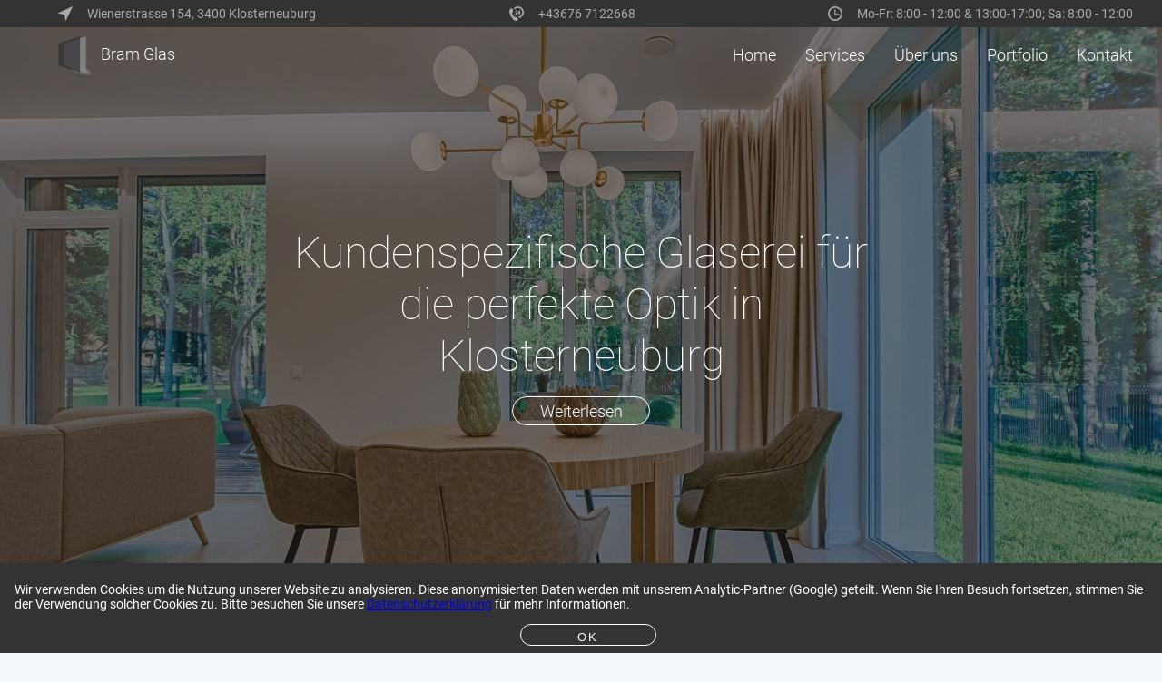

--- FILE ---
content_type: text/html
request_url: https://www.bram-glas.at/
body_size: 10877
content:
<!doctype html>
<html ⚡ lang="de">
<head>
    <meta charset="utf-8">
    <meta name="description" content="Willkommen bei der Glaserei in Klosterneuburg, die kundenspezifische Glasarbeit für die perfekte Optik bietet. Maßgeschneiderte Arbeit vom Meister – vom Spiegel bis zur Glaswand, wir schaffen für Ihr Zuhause Kunstwerke aus Glas. Zusätzlich bieten wir Reparatur, einen Notdienst und kostenlose Beratung an. Außenbereich Innenbereich Fensterscheibe Dusche Schaufensterscheibe Terrassentür Glasreparaturen Notsituation Glasnotdienst 24/7"/>
    <meta name="google-site-verification" content="1UiL7I2M0L88xhMMpKF89Ax-nSCUq9mVqiAXyTJRpok"/>
    <link rel="shortcut icon" href="/images/favicon.ico"/>
    <script async src="https://cdn.ampproject.org/v0.js"></script>
    <script async custom-element="amp-sidebar" src="https://cdn.ampproject.org/v0/amp-sidebar-0.1.js"></script>
    <script async custom-element="amp-position-observer"
            src="https://cdn.ampproject.org/v0/amp-position-observer-0.1.js"></script>
    <script async custom-element="amp-animation" src="https://cdn.ampproject.org/v0/amp-animation-0.1.js"></script>
    <script async custom-element="amp-carousel" src="https://cdn.ampproject.org/v0/amp-carousel-0.1.js"></script>
    <script async custom-element="amp-lightbox-gallery"
            src="https://cdn.ampproject.org/v0/amp-lightbox-gallery-0.1.js"></script>
    <script async custom-element="amp-form" src="https://cdn.ampproject.org/v0/amp-form-0.1.js"></script>
    <script async custom-element="amp-analytics" src="https://cdn.ampproject.org/v0/amp-analytics-0.1.js"></script>
    <script async custom-element="amp-user-notification"
            src="https://cdn.ampproject.org/v0/amp-user-notification-0.1.js"></script>
    <title>Bram Glas - Glaserei in Klosterneuburg</title>
    <link rel="canonical" href="https://bram-glas.at">
    <meta name="viewport" content="width=device-width,minimum-scale=1,initial-scale=1">
    <script type="application/ld+json">
        {
            "@context": "http://schema.org",
            "@type": "LocalBusiness",
            "image": [
                "https://www.bram-glas.at/images/bram-glas.svg"
            ],
            "@id": "https://www.bram-glas.at",
            "name": "Bram Glas",
            "address": {
                "@type": "PostalAddress",
                "streetAddress": "Wienerstrasse 154",
                "addressLocality": "Klosterneuburg",
                "addressRegion": "Niederösterreich",
                "postalCode": "3400",
                "addressCountry": "AT"
            },
            "geo": {
                "@type": "GeoCoordinates",
                "latitude": 48.2931883,
                "longitude": 16.3344374
            },
            "url": "https://www.bram-glas.at",
            "telephone": "+43676 7122668",
            "openingHoursSpecification": [
                {
                    "@type": "OpeningHoursSpecification",
                    "dayOfWeek": [
                        "Monday",
                        "Tuesday",
                        "Wednesday",
                        "Thursday",
                        "Friday"
                    ],
                    "opens": "8:00",
                    "closes": "17:00"
                },
                {
                    "@type": "OpeningHoursSpecification",
                    "dayOfWeek": "Saturday",
                    "opens": "8:00",
                    "closes": "12:00"
                }
            ],
            "priceRange": "$$"
        }
    </script>
    <style amp-custom>blockquote,dl,ol,pre{margin-top:1em;margin-bottom:1em}code,pre,samp{font-family:Roboto Mono,Source Code Pro,Menlo,Consolas,Liberation Mono,monospace}code,samp{padding:.125em}code,pre,samp{font-size:87.5%}pre{overflow:scroll}blockquote{font-size:1.25rem;font-style:italic;margin-left:0}hr{margin-top:1.5em;margin-bottom:1.5em;border:0;border-bottom-width:1px;border-bottom-style:solid;border-bottom-color:#ccc}.font-family-inherit{font-family:inherit}.font-size-inherit{font-size:inherit}.text-decoration-none{text-decoration:none}.bold{font-weight:700}.regular{font-weight:400}.italic{font-style:italic}.caps{text-transform:uppercase;letter-spacing:.2em}.left-align{text-align:left}.center{text-align:center}.right-align{text-align:right}.justify{text-align:justify}.nowrap{white-space:nowrap}.break-word{word-wrap:break-word}.line-height-1{line-height:1}.line-height-2{line-height:1.125}.line-height-3{line-height:1.25}.line-height-4{line-height:1.5}.list-style-none{list-style:none}.underline{text-decoration:underline}.truncate{max-width:100%;overflow:hidden;text-overflow:ellipsis;white-space:nowrap}.list-reset{list-style:none;padding-left:0;margin-top:0;margin-bottom:0}.inline{display:inline}.block{display:block}.inline-block{display:inline-block}.table{display:table}.table-cell{display:table-cell}.overflow-hidden{overflow:hidden}.overflow-scroll{overflow:scroll}.overflow-auto{overflow:auto}.clearfix:after,.clearfix:before{content:" ";display:table}.clearfix:after{clear:both}.left{float:left}.right{float:right}.fit{max-width:100%}.max-width-1{max-width:24rem}.max-width-2{max-width:32rem}.max-width-3{max-width:48rem}.max-width-4{max-width:64rem}.border-box{box-sizing:border-box}.align-baseline{vertical-align:baseline}.align-top{vertical-align:top}.align-middle{vertical-align:middle}.align-bottom{vertical-align:bottom}.m0{margin:0}.mt0{margin-top:0}.mr0{margin-right:0}.mb0{margin-bottom:0}.ml0,.mx0{margin-left:0}.mx0{margin-right:0}.my0{margin-top:0;margin-bottom:0}.m1{margin:.5rem}.mt1{margin-top:.5rem}.mr1{margin-right:.5rem}.mb1{margin-bottom:.5rem}.ml1,.mx1{margin-left:.5rem}.mx1{margin-right:.5rem}.my1{margin-top:.5rem;margin-bottom:.5rem}.m2{margin:1rem}.mt2{margin-top:1rem}.mr2{margin-right:1rem}.mb2{margin-bottom:1rem}.ml2,.mx2{margin-left:1rem}.mx2{margin-right:1rem}.my2{margin-top:1rem;margin-bottom:1rem}.m3{margin:2rem}.mt3{margin-top:2rem}.mr3{margin-right:2rem}.mb3{margin-bottom:2rem}.ml3,.mx3{margin-left:2rem}.mx3{margin-right:2rem}.my3{margin-top:2rem;margin-bottom:2rem}.m4{margin:4rem}.mt4{margin-top:4rem}.mr4{margin-right:4rem}.mb4{margin-bottom:4rem}.ml4,.mx4{margin-left:4rem}.mx4{margin-right:4rem}.my4{margin-top:4rem;margin-bottom:4rem}.mxn1{margin-left:-.5rem;margin-right:-.5rem}.mxn2{margin-left:-1rem;margin-right:-1rem}.mxn3{margin-left:-2rem;margin-right:-2rem}.mxn4{margin-left:-4rem;margin-right:-4rem}.ml-auto{margin-left:auto}.mr-auto,.mx-auto{margin-right:auto}.mx-auto{margin-left:auto}.p0{padding:0}.pt0{padding-top:0}.pr0{padding-right:0}.pb0{padding-bottom:0}.pl0,.px0{padding-left:0}.px0{padding-right:0}.py0{padding-top:0;padding-bottom:0}.p1{padding:.5rem}.pt1{padding-top:.5rem}.pr1{padding-right:.5rem}.pb1{padding-bottom:.5rem}.pl1{padding-left:.5rem}.py1{padding-top:.5rem;padding-bottom:.5rem}.px1{padding-left:.5rem;padding-right:.5rem}.p2{padding:1rem}.pt2{padding-top:1rem}.pr2{padding-right:1rem}.pb2{padding-bottom:1rem}.pl2{padding-left:1rem}.py2{padding-top:1rem;padding-bottom:1rem}.px2{padding-left:1rem;padding-right:1rem}.p3{padding:2rem}.pt3{padding-top:2rem}.pr3{padding-right:2rem}.pb3{padding-bottom:2rem}.pl3{padding-left:2rem}.py3{padding-top:2rem;padding-bottom:2rem}.px3{padding-left:2rem;padding-right:2rem}.p4{padding:4rem}.pt4{padding-top:4rem}.pr4{padding-right:4rem}.pb4{padding-bottom:4rem}.pl4{padding-left:4rem}.py4{padding-top:4rem;padding-bottom:4rem}.px4{padding-left:4rem;padding-right:4rem}.col{float:left}.col,.col-right{box-sizing:border-box}.col-right{float:right}.col-1{width:8.33333%}.col-2{width:16.66667%}.col-3{width:25%}.col-4{width:33.33333%}.col-5{width:41.66667%}.col-6{width:50%}.col-7{width:58.33333%}.col-8{width:66.66667%}.col-9{width:75%}.col-10{width:83.33333%}.col-11{width:91.66667%}.col-12{width:100%}@media (min-width:40em){.sm-col{float:left;box-sizing:border-box}.sm-col-right{float:right;box-sizing:border-box}.sm-col-1{width:8.33333%}.sm-col-2{width:16.66667%}.sm-col-3{width:25%}.sm-col-4{width:33.33333%}.sm-col-5{width:41.66667%}.sm-col-6{width:50%}.sm-col-7{width:58.33333%}.sm-col-8{width:66.66667%}.sm-col-9{width:75%}.sm-col-10{width:83.33333%}.sm-col-11{width:91.66667%}.sm-col-12{width:100%}}@media (min-width:52em){.md-col{float:left;box-sizing:border-box}.md-col-right{float:right;box-sizing:border-box}.md-col-1{width:8.33333%}.md-col-2{width:16.66667%}.md-col-3{width:25%}.md-col-4{width:33.33333%}.md-col-5{width:41.66667%}.md-col-6{width:50%}.md-col-7{width:58.33333%}.md-col-8{width:66.66667%}.md-col-9{width:75%}.md-col-10{width:83.33333%}.md-col-11{width:91.66667%}.md-col-12{width:100%}}@media (min-width:64em){.lg-col{float:left;box-sizing:border-box}.lg-col-right{float:right;box-sizing:border-box}.lg-col-1{width:8.33333%}.lg-col-2{width:16.66667%}.lg-col-3{width:25%}.lg-col-4{width:33.33333%}.lg-col-5{width:41.66667%}.lg-col-6{width:50%}.lg-col-7{width:58.33333%}.lg-col-8{width:66.66667%}.lg-col-9{width:75%}.lg-col-10{width:83.33333%}.lg-col-11{width:91.66667%}.lg-col-12{width:100%}}@media (min-width:1200px){.xl-col{float:left;box-sizing:border-box}.xl-col-right{float:right;box-sizing:border-box}.xl-col-1{width:8.33333%}.xl-col-2{width:16.66667%}.xl-col-3{width:25%}.xl-col-4{width:33.33333%}.xl-col-5{width:41.66667%}.xl-col-6{width:50%}.xl-col-7{width:58.33333%}.xl-col-8{width:66.66667%}.xl-col-9{width:75%}.xl-col-10{width:83.33333%}.xl-col-11{width:91.66667%}.xl-col-12{width:100%}}.flex{display:-ms-flexbox;display:flex}@media (min-width:40em){.sm-flex{display:-ms-flexbox;display:flex}}@media (min-width:52em){.md-flex{display:-ms-flexbox;display:flex}}@media (min-width:64em){.lg-flex{display:-ms-flexbox;display:flex}}.flex-column{-ms-flex-direction:column;flex-direction:column}.flex-wrap{-ms-flex-wrap:wrap;flex-wrap:wrap}.items-start{-webkit-box-align:start;-webkit-align-items:flex-start;-ms-flex-align:start;-ms-grid-row-align:flex-start;align-items:flex-start}.items-end{-webkit-box-align:end;-webkit-align-items:flex-end;-ms-flex-align:end;-ms-grid-row-align:flex-end;align-items:flex-end}.items-center{-webkit-box-align:center;-webkit-align-items:center;-ms-flex-align:center;-ms-grid-row-align:center;align-items:center}.items-baseline{-webkit-box-align:baseline;-webkit-align-items:baseline;-ms-flex-align:baseline;-ms-grid-row-align:baseline;align-items:baseline}.items-stretch{-webkit-box-align:stretch;-webkit-align-items:stretch;-ms-flex-align:stretch;-ms-grid-row-align:stretch;align-items:stretch}.self-start{-ms-flex-item-align:start;align-self:flex-start}.self-end{-ms-flex-item-align:end;align-self:flex-end}.self-center{-ms-flex-item-align:center;align-self:center}.self-baseline{-ms-flex-item-align:baseline;align-self:baseline}.self-stretch{-ms-flex-item-align:stretch;align-self:stretch}.justify-start{-ms-flex-pack:start;justify-content:flex-start}.justify-end{-ms-flex-pack:end;justify-content:flex-end}.justify-center{-ms-flex-pack:center;justify-content:center}.justify-between{-ms-flex-pack:justify;justify-content:space-between}.justify-around{-ms-flex-pack:distribute;justify-content:space-around}.content-start{-ms-flex-line-pack:start;align-content:flex-start}.content-end{-ms-flex-line-pack:end;align-content:flex-end}.content-center{-ms-flex-line-pack:center;align-content:center}.content-between{-ms-flex-line-pack:justify;align-content:space-between}.content-around{-ms-flex-line-pack:distribute;align-content:space-around}.content-stretch{-ms-flex-line-pack:stretch;align-content:stretch}.flex-auto{-ms-flex:1 1 auto;flex:1 1 auto;min-width:0;min-height:0}.flex-none{-ms-flex:none;flex:none}.order-0{-ms-flex-order:0;order:0}.order-1{-ms-flex-order:1;order:1}.order-2{-ms-flex-order:2;order:2}.order-3{-ms-flex-order:3;order:3}.order-last{-ms-flex-order:99999;order:99999}.relative{position:relative}.absolute{position:absolute}.fixed{position:fixed}.top-0{top:0}.right-0{right:0}.bottom-0{bottom:0}.left-0{left:0}.z1{z-index:1}.z2{z-index:2}.z3{z-index:3}.z4{z-index:4}.border{border-style:solid;border-width:1px}.border-top{border-top-style:solid;border-top-width:1px}.border-right{border-right-style:solid;border-right-width:1px}.border-bottom{border-bottom-style:solid;border-bottom-width:1px}.border-left{border-left-style:solid;border-left-width:1px}.border-none{border:0}.rounded{border-radius:3px}.circle{border-radius:50%}.rounded-top{border-radius:3px 3px 0 0}.rounded-right{border-radius:0 3px 3px 0}.rounded-bottom{border-radius:0 0 3px 3px}.rounded-left{border-radius:3px 0 0 3px}.not-rounded{border-radius:0}.hide{position:absolute;height:1px;width:1px;overflow:hidden;clip:rect(1px,1px,1px,1px)}@media (max-width:40em){.xs-hide{display:none}}@media (min-width:40em) and (max-width:52em){.sm-hide{display:none}}@media (min-width:52em) and (max-width:64em){.md-hide{display:none}}@media (min-width:64em){.lg-hide{display:none}}.display-none{display:none}@media (min-width:40em){.sm-m0{margin:0}.sm-mt0{margin-top:0}.sm-mr0{margin-right:0}.sm-mb0{margin-bottom:0}.sm-ml0,.sm-mx0{margin-left:0}.sm-mx0{margin-right:0}.sm-my0{margin-top:0;margin-bottom:0}.sm-m1{margin:.5rem}.sm-mt1{margin-top:.5rem}.sm-mr1{margin-right:.5rem}.sm-mb1{margin-bottom:.5rem}.sm-ml1,.sm-mx1{margin-left:.5rem}.sm-mx1{margin-right:.5rem}.sm-my1{margin-top:.5rem;margin-bottom:.5rem}.sm-m2{margin:1rem}.sm-mt2{margin-top:1rem}.sm-mr2{margin-right:1rem}.sm-mb2{margin-bottom:1rem}.sm-ml2,.sm-mx2{margin-left:1rem}.sm-mx2{margin-right:1rem}.sm-my2{margin-top:1rem;margin-bottom:1rem}.sm-m3{margin:2rem}.sm-mt3{margin-top:2rem}.sm-mr3{margin-right:2rem}.sm-mb3{margin-bottom:2rem}.sm-ml3,.sm-mx3{margin-left:2rem}.sm-mx3{margin-right:2rem}.sm-my3{margin-top:2rem;margin-bottom:2rem}.sm-m4{margin:4rem}.sm-mt4{margin-top:4rem}.sm-mr4{margin-right:4rem}.sm-mb4{margin-bottom:4rem}.sm-ml4,.sm-mx4{margin-left:4rem}.sm-mx4{margin-right:4rem}.sm-my4{margin-top:4rem;margin-bottom:4rem}.sm-mxn1{margin-left:-.5rem;margin-right:-.5rem}.sm-mxn2{margin-left:-1rem;margin-right:-1rem}.sm-mxn3{margin-left:-2rem;margin-right:-2rem}.sm-mxn4{margin-left:-4rem;margin-right:-4rem}.sm-ml-auto{margin-left:auto}.sm-mr-auto,.sm-mx-auto{margin-right:auto}.sm-mx-auto{margin-left:auto}.sm-p0{padding:0}.sm-pt0{padding-top:0}.sm-pr0{padding-right:0}.sm-pb0{padding-bottom:0}.sm-pl0,.sm-px0{padding-left:0}.sm-px0{padding-right:0}.sm-py0{padding-top:0;padding-bottom:0}.sm-p1{padding:.5rem}.sm-pt1{padding-top:.5rem}.sm-pr1{padding-right:.5rem}.sm-pb1{padding-bottom:.5rem}.sm-pl1{padding-left:.5rem}.sm-py1{padding-top:.5rem;padding-bottom:.5rem}.sm-px1{padding-left:.5rem;padding-right:.5rem}.sm-p2{padding:1rem}.sm-pt2{padding-top:1rem}.sm-pr2{padding-right:1rem}.sm-pb2{padding-bottom:1rem}.sm-pl2{padding-left:1rem}.sm-py2{padding-top:1rem;padding-bottom:1rem}.sm-px2{padding-left:1rem;padding-right:1rem}.sm-p3{padding:2rem}.sm-pt3{padding-top:2rem}.sm-pr3{padding-right:2rem}.sm-pb3{padding-bottom:2rem}.sm-pl3{padding-left:2rem}.sm-py3{padding-top:2rem;padding-bottom:2rem}.sm-px3{padding-left:2rem;padding-right:2rem}.sm-p4{padding:4rem}.sm-pt4{padding-top:4rem}.sm-pr4{padding-right:4rem}.sm-pb4{padding-bottom:4rem}.sm-pl4{padding-left:4rem}.sm-py4{padding-top:4rem;padding-bottom:4rem}.sm-px4{padding-left:4rem;padding-right:4rem}}@media (min-width:52em){.md-m0{margin:0}.md-mt0{margin-top:0}.md-mr0{margin-right:0}.md-mb0{margin-bottom:0}.md-ml0,.md-mx0{margin-left:0}.md-mx0{margin-right:0}.md-my0{margin-top:0;margin-bottom:0}.md-m1{margin:.5rem}.md-mt1{margin-top:.5rem}.md-mr1{margin-right:.5rem}.md-mb1{margin-bottom:.5rem}.md-ml1,.md-mx1{margin-left:.5rem}.md-mx1{margin-right:.5rem}.md-my1{margin-top:.5rem;margin-bottom:.5rem}.md-m2{margin:1rem}.md-mt2{margin-top:1rem}.md-mr2{margin-right:1rem}.md-mb2{margin-bottom:1rem}.md-ml2,.md-mx2{margin-left:1rem}.md-mx2{margin-right:1rem}.md-my2{margin-top:1rem;margin-bottom:1rem}.md-m3{margin:2rem}.md-mt3{margin-top:2rem}.md-mr3{margin-right:2rem}.md-mb3{margin-bottom:2rem}.md-ml3,.md-mx3{margin-left:2rem}.md-mx3{margin-right:2rem}.md-my3{margin-top:2rem;margin-bottom:2rem}.md-m4{margin:4rem}.md-mt4{margin-top:4rem}.md-mr4{margin-right:4rem}.md-mb4{margin-bottom:4rem}.md-ml4,.md-mx4{margin-left:4rem}.md-mx4{margin-right:4rem}.md-my4{margin-top:4rem;margin-bottom:4rem}.md-mxn1{margin-left:-.5rem;margin-right:-.5rem}.md-mxn2{margin-left:-1rem;margin-right:-1rem}.md-mxn3{margin-left:-2rem;margin-right:-2rem}.md-mxn4{margin-left:-4rem;margin-right:-4rem}.md-ml-auto{margin-left:auto}.md-mr-auto,.md-mx-auto{margin-right:auto}.md-mx-auto{margin-left:auto}.md-p0{padding:0}.md-pt0{padding-top:0}.md-pr0{padding-right:0}.md-pb0{padding-bottom:0}.md-pl0,.md-px0{padding-left:0}.md-px0{padding-right:0}.md-py0{padding-top:0;padding-bottom:0}.md-p1{padding:.5rem}.md-pt1{padding-top:.5rem}.md-pr1{padding-right:.5rem}.md-pb1{padding-bottom:.5rem}.md-pl1{padding-left:.5rem}.md-py1{padding-top:.5rem;padding-bottom:.5rem}.md-px1{padding-left:.5rem;padding-right:.5rem}.md-p2{padding:1rem}.md-pt2{padding-top:1rem}.md-pr2{padding-right:1rem}.md-pb2{padding-bottom:1rem}.md-pl2{padding-left:1rem}.md-py2{padding-top:1rem;padding-bottom:1rem}.md-px2{padding-left:1rem;padding-right:1rem}.md-p3{padding:2rem}.md-pt3{padding-top:2rem}.md-pr3{padding-right:2rem}.md-pb3{padding-bottom:2rem}.md-pl3{padding-left:2rem}.md-py3{padding-top:2rem;padding-bottom:2rem}.md-px3{padding-left:2rem;padding-right:2rem}.md-p4{padding:4rem}.md-pt4{padding-top:4rem}.md-pr4{padding-right:4rem}.md-pb4{padding-bottom:4rem}.md-pl4{padding-left:4rem}.md-py4{padding-top:4rem;padding-bottom:4rem}.md-px4{padding-left:4rem;padding-right:4rem}}@media (min-width:64em){.lg-mt0{margin-top:0}.lg-mr0{margin-right:0}.lg-mb0{margin-bottom:0}.lg-ml0,.lg-mx0{margin-left:0}.lg-mx0{margin-right:0}.lg-my0{margin-top:0;margin-bottom:0}.lg-m1{margin:.5rem}.lg-mt1{margin-top:.5rem}.lg-mr1{margin-right:.5rem}.lg-mb1{margin-bottom:.5rem}.lg-ml1,.lg-mx1{margin-left:.5rem}.lg-mx1{margin-right:.5rem}.lg-my1{margin-top:.5rem;margin-bottom:.5rem}.lg-m2{margin:1rem}.lg-mt2{margin-top:1rem}.lg-mr2{margin-right:1rem}.lg-mb2{margin-bottom:1rem}.lg-ml2,.lg-mx2{margin-left:1rem}.lg-mx2{margin-right:1rem}.lg-my2{margin-top:1rem;margin-bottom:1rem}.lg-m3{margin:2rem}.lg-mt3{margin-top:2rem}.lg-mr3{margin-right:2rem}.lg-mb3{margin-bottom:2rem}.lg-ml3,.lg-mx3{margin-left:2rem}.lg-mx3{margin-right:2rem}.lg-my3{margin-top:2rem;margin-bottom:2rem}.lg-m4{margin:4rem}.lg-mt4{margin-top:4rem}.lg-mr4{margin-right:4rem}.lg-mb4{margin-bottom:4rem}.lg-ml4,.lg-mx4{margin-left:4rem}.lg-mx4{margin-right:4rem}.lg-my4{margin-top:4rem;margin-bottom:4rem}.lg-mxn1{margin-left:-.5rem;margin-right:-.5rem}.lg-mxn2{margin-left:-1rem;margin-right:-1rem}.lg-mxn3{margin-left:-2rem;margin-right:-2rem}.lg-mxn4{margin-left:-4rem;margin-right:-4rem}.lg-ml-auto{margin-left:auto}.lg-mr-auto,.lg-mx-auto{margin-right:auto}.lg-mx-auto{margin-left:auto}.lg-p0{padding:0}.lg-pt0{padding-top:0}.lg-pr0{padding-right:0}.lg-pb0{padding-bottom:0}.lg-pl0,.lg-px0{padding-left:0}.lg-px0{padding-right:0}.lg-py0{padding-top:0;padding-bottom:0}.lg-p1{padding:.5rem}.lg-pt1{padding-top:.5rem}.lg-pr1{padding-right:.5rem}.lg-pb1{padding-bottom:.5rem}.lg-pl1{padding-left:.5rem}.lg-py1{padding-top:.5rem;padding-bottom:.5rem}.lg-px1{padding-left:.5rem;padding-right:.5rem}.lg-p2{padding:1rem}.lg-pt2{padding-top:1rem}.lg-pr2{padding-right:1rem}.lg-pb2{padding-bottom:1rem}.lg-pl2{padding-left:1rem}.lg-py2{padding-top:1rem;padding-bottom:1rem}.lg-px2{padding-left:1rem;padding-right:1rem}.lg-p3{padding:2rem}.lg-pt3{padding-top:2rem}.lg-pr3{padding-right:2rem}.lg-pb3{padding-bottom:2rem}.lg-pl3{padding-left:2rem}.lg-py3{padding-top:2rem;padding-bottom:2rem}.lg-px3{padding-left:2rem;padding-right:2rem}.lg-p4{padding:4rem}.lg-pt4{padding-top:4rem}.lg-pr4{padding-right:4rem}.lg-pb4{padding-bottom:4rem}.lg-pl4{padding-left:4rem}.lg-py4{padding-top:4rem;padding-bottom:4rem}.lg-px4{padding-left:4rem;padding-right:4rem}}@media (min-width:1200px){.xl-m0{margin:0}.xl-mt0{margin-top:0}.xl-mr0{margin-right:0}.xl-mb0{margin-bottom:0}.xl-ml0,.xl-mx0{margin-left:0}.xl-mx0{margin-right:0}.xl-my0{margin-top:0;margin-bottom:0}.xl-m1{margin:.5rem}.xl-mt1{margin-top:.5rem}.xl-mr1{margin-right:.5rem}.xl-mb1{margin-bottom:.5rem}.xl-ml1,.xl-mx1{margin-left:.5rem}.xl-mx1{margin-right:.5rem}.xl-my1{margin-top:.5rem;margin-bottom:.5rem}.xl-m2{margin:1rem}.xl-mt2{margin-top:1rem}.xl-mr2{margin-right:1rem}.xl-mb2{margin-bottom:1rem}.xl-ml2,.xl-mx2{margin-left:1rem}.xl-mx2{margin-right:1rem}.xl-my2{margin-top:1rem;margin-bottom:1rem}.xl-m3{margin:2rem}.xl-mt3{margin-top:2rem}.xl-mr3{margin-right:2rem}.xl-mb3{margin-bottom:2rem}.xl-ml3,.xl-mx3{margin-left:2rem}.xl-mx3{margin-right:2rem}.xl-my3{margin-top:2rem;margin-bottom:2rem}.xl-m4{margin:4rem}.xl-mt4{margin-top:4rem}.xl-mr4{margin-right:4rem}.xl-mb4{margin-bottom:4rem}.xl-ml4,.xl-mx4{margin-left:4rem}.xl-mx4{margin-right:4rem}.xl-my4{margin-top:4rem;margin-bottom:4rem}.xl-mxn1{margin-left:-.5rem;margin-right:-.5rem}.xl-mxn2{margin-left:-1rem;margin-right:-1rem}.xl-mxn3{margin-left:-2rem;margin-right:-2rem}.xl-mxn4{margin-left:-4rem;margin-right:-4rem}.xl-ml-auto{margin-left:auto}.xl-mr-auto,.xl-mx-auto{margin-right:auto}.xl-mx-auto{margin-left:auto}.xl-p0{padding:0}.xl-pt0{padding-top:0}.xl-pr0{padding-right:0}.xl-pb0{padding-bottom:0}.xl-pl0,.xl-px0{padding-left:0}.xl-px0{padding-right:0}.xl-py0{padding-top:0;padding-bottom:0}.xl-p1{padding:.5rem}.xl-pt1{padding-top:.5rem}.xl-pr1{padding-right:.5rem}.xl-pb1{padding-bottom:.5rem}.xl-pl1{padding-left:.5rem}.xl-py1{padding-top:.5rem;padding-bottom:.5rem}.xl-px1{padding-left:.5rem;padding-right:.5rem}.xl-p2{padding:1rem}.xl-pt2{padding-top:1rem}.xl-pr2{padding-right:1rem}.xl-pb2{padding-bottom:1rem}.xl-pl2{padding-left:1rem}.xl-py2{padding-top:1rem;padding-bottom:1rem}.xl-px2{padding-left:1rem;padding-right:1rem}.xl-p3{padding:2rem}.xl-pt3{padding-top:2rem}.xl-pr3{padding-right:2rem}.xl-pb3{padding-bottom:2rem}.xl-pl3{padding-left:2rem}.xl-py3{padding-top:2rem;padding-bottom:2rem}.xl-px3{padding-left:2rem;padding-right:2rem}.xl-p4{padding:4rem}.xl-pt4{padding-top:4rem}.xl-pr4{padding-right:4rem}.xl-pb4{padding-bottom:4rem}.xl-pl4{padding-left:4rem}.xl-py4{padding-top:4rem;padding-bottom:4rem}.xl-px4{padding-left:4rem;padding-right:4rem}}@font-face{font-family:Roboto;font-style:normal;font-display:swap;font-weight:100;src:local("Roboto Thin"),local("Roboto-Thin"),url(https://fonts.gstatic.com/s/roboto/v18/KFOkCnqEu92Fr1MmgVxFIzIFKw.woff2) format("woff2");unicode-range:u+0460-052f,u+1c80-1c88,u+20b4,u+2de0-2dff,u+a640-a69f,u+fe2e-fe2f}@font-face{font-family:Roboto;font-style:normal;font-display:swap;font-weight:100;src:local("Roboto Thin"),local("Roboto-Thin"),url(https://fonts.gstatic.com/s/roboto/v18/KFOkCnqEu92Fr1MmgVxMIzIFKw.woff2) format("woff2");unicode-range:u+0400-045f,u+0490-0491,u+04b0-04b1,u+2116}@font-face{font-family:Roboto;font-style:normal;font-display:swap;font-weight:100;src:local("Roboto Thin"),local("Roboto-Thin"),url(https://fonts.gstatic.com/s/roboto/v18/KFOkCnqEu92Fr1MmgVxEIzIFKw.woff2) format("woff2");unicode-range:u+1f??}@font-face{font-family:Roboto;font-style:normal;font-display:swap;font-weight:100;src:local("Roboto Thin"),local("Roboto-Thin"),url(https://fonts.gstatic.com/s/roboto/v18/KFOkCnqEu92Fr1MmgVxLIzIFKw.woff2) format("woff2");unicode-range:u+0370-03ff}@font-face{font-family:Roboto;font-style:normal;font-display:swap;font-weight:100;src:local("Roboto Thin"),local("Roboto-Thin"),url(https://fonts.gstatic.com/s/roboto/v18/KFOkCnqEu92Fr1MmgVxHIzIFKw.woff2) format("woff2");unicode-range:u+0102-0103,u+0110-0111,u+1ea0-1ef9,u+20ab}@font-face{font-family:Roboto;font-style:normal;font-display:swap;font-weight:100;src:local("Roboto Thin"),local("Roboto-Thin"),url(https://fonts.gstatic.com/s/roboto/v18/KFOkCnqEu92Fr1MmgVxGIzIFKw.woff2) format("woff2");unicode-range:u+0100-024f,u+0259,u+1e??,u+2020,u+20a0-20ab,u+20ad-20cf,u+2113,u+2c60-2c7f,u+a720-a7ff}@font-face{font-family:Roboto;font-style:normal;font-display:swap;font-weight:100;src:local("Roboto Thin"),local("Roboto-Thin"),url(https://fonts.gstatic.com/s/roboto/v18/KFOkCnqEu92Fr1MmgVxIIzI.woff2) format("woff2");unicode-range:u+00??,u+0131,u+0152-0153,u+02bb-02bc,u+02c6,u+02da,u+02dc,u+2000-206f,u+2074,u+20ac,u+2122,u+2191,u+2193,u+2212,u+2215,u+feff,u+fffd}@font-face{font-family:Roboto;font-style:normal;font-display:fallback;font-weight:300;src:local("Roboto Light"),local("Roboto-Light"),url(https://fonts.gstatic.com/s/roboto/v18/KFOlCnqEu92Fr1MmSU5fCRc4EsA.woff2) format("woff2");unicode-range:u+0460-052f,u+1c80-1c88,u+20b4,u+2de0-2dff,u+a640-a69f,u+fe2e-fe2f}@font-face{font-family:Roboto;font-style:normal;font-display:fallback;font-weight:300;src:local("Roboto Light"),local("Roboto-Light"),url(https://fonts.gstatic.com/s/roboto/v18/KFOlCnqEu92Fr1MmSU5fABc4EsA.woff2) format("woff2");unicode-range:u+0400-045f,u+0490-0491,u+04b0-04b1,u+2116}@font-face{font-family:Roboto;font-style:normal;font-display:fallback;font-weight:300;src:local("Roboto Light"),local("Roboto-Light"),url(https://fonts.gstatic.com/s/roboto/v18/KFOlCnqEu92Fr1MmSU5fCBc4EsA.woff2) format("woff2");unicode-range:u+1f??}@font-face{font-family:Roboto;font-style:normal;font-display:fallback;font-weight:300;src:local("Roboto Light"),local("Roboto-Light"),url(https://fonts.gstatic.com/s/roboto/v18/KFOlCnqEu92Fr1MmSU5fBxc4EsA.woff2) format("woff2");unicode-range:u+0370-03ff}@font-face{font-family:Roboto;font-style:normal;font-display:fallback;font-weight:300;src:local("Roboto Light"),local("Roboto-Light"),url(https://fonts.gstatic.com/s/roboto/v18/KFOlCnqEu92Fr1MmSU5fCxc4EsA.woff2) format("woff2");unicode-range:u+0102-0103,u+0110-0111,u+1ea0-1ef9,u+20ab}@font-face{font-family:Roboto;font-style:normal;font-display:fallback;font-weight:300;src:local("Roboto Light"),local("Roboto-Light"),url(https://fonts.gstatic.com/s/roboto/v18/KFOlCnqEu92Fr1MmSU5fChc4EsA.woff2) format("woff2");unicode-range:u+0100-024f,u+0259,u+1e??,u+2020,u+20a0-20ab,u+20ad-20cf,u+2113,u+2c60-2c7f,u+a720-a7ff}@font-face{font-family:Roboto;font-style:normal;font-display:fallback;font-weight:300;src:local("Roboto Light"),local("Roboto-Light"),url(https://fonts.gstatic.com/s/roboto/v18/KFOlCnqEu92Fr1MmSU5fBBc4.woff2) format("woff2");unicode-range:u+00??,u+0131,u+0152-0153,u+02bb-02bc,u+02c6,u+02da,u+02dc,u+2000-206f,u+2074,u+20ac,u+2122,u+2191,u+2193,u+2212,u+2215,u+feff,u+fffd}@font-face{font-family:Roboto;font-style:normal;font-display:fallback;font-weight:400;src:local("Roboto"),local("Roboto-Regular"),url(https://fonts.gstatic.com/s/roboto/v18/KFOmCnqEu92Fr1Mu72xKOzY.woff2) format("woff2");unicode-range:u+0460-052f,u+1c80-1c88,u+20b4,u+2de0-2dff,u+a640-a69f,u+fe2e-fe2f}@font-face{font-family:Roboto;font-style:normal;font-display:fallback;font-weight:400;src:local("Roboto"),local("Roboto-Regular"),url(https://fonts.gstatic.com/s/roboto/v18/KFOmCnqEu92Fr1Mu5mxKOzY.woff2) format("woff2");unicode-range:u+0400-045f,u+0490-0491,u+04b0-04b1,u+2116}@font-face{font-family:Roboto;font-style:normal;font-display:fallback;font-weight:400;src:local("Roboto"),local("Roboto-Regular"),url(https://fonts.gstatic.com/s/roboto/v18/KFOmCnqEu92Fr1Mu7mxKOzY.woff2) format("woff2");unicode-range:u+1f??}@font-face{font-family:Roboto;font-style:normal;font-display:fallback;font-weight:400;src:local("Roboto"),local("Roboto-Regular"),url(https://fonts.gstatic.com/s/roboto/v18/KFOmCnqEu92Fr1Mu4WxKOzY.woff2) format("woff2");unicode-range:u+0370-03ff}@font-face{font-family:Roboto;font-style:normal;font-display:fallback;font-weight:400;src:local("Roboto"),local("Roboto-Regular"),url(https://fonts.gstatic.com/s/roboto/v18/KFOmCnqEu92Fr1Mu7WxKOzY.woff2) format("woff2");unicode-range:u+0102-0103,u+0110-0111,u+1ea0-1ef9,u+20ab}@font-face{font-family:Roboto;font-style:normal;font-display:fallback;font-weight:400;src:local("Roboto"),local("Roboto-Regular"),url(https://fonts.gstatic.com/s/roboto/v18/KFOmCnqEu92Fr1Mu7GxKOzY.woff2) format("woff2");unicode-range:u+0100-024f,u+0259,u+1e??,u+2020,u+20a0-20ab,u+20ad-20cf,u+2113,u+2c60-2c7f,u+a720-a7ff}@font-face{font-family:Roboto;font-style:normal;font-display:fallback;font-weight:400;src:local("Roboto"),local("Roboto-Regular"),url(https://fonts.gstatic.com/s/roboto/v18/KFOmCnqEu92Fr1Mu4mxK.woff2) format("woff2");unicode-range:u+00??,u+0131,u+0152-0153,u+02bb-02bc,u+02c6,u+02da,u+02dc,u+2000-206f,u+2074,u+20ac,u+2122,u+2191,u+2193,u+2212,u+2215,u+feff,u+fffd}body{font-family:Roboto,sans-serif;font-weight:100;background-color:#f6f9fc}.bg-transparent{background-color:transparent}.bg-dark{background-color:#333}.flex-nowrap{flex-wrap:nowrap}.pointer{cursor:pointer}.color-light{color:#fff}.color-dark{color:#333}.color-gray{color:#aaa}.font-size-lg{font-size:3rem;font-family:Roboto,sans-serif;font-weight:100;margin-top:0;margin-bottom:0}@media (max-width:40em){.font-size-lg{font-size:2.5rem;font-family:Roboto,sans-serif;font-weight:100;margin-top:0;margin-bottom:0}}.font-size-md{font-size:1.5rem;font-weight:400}.font-size-md,.font-size-sm{font-family:Roboto,sans-serif}.font-size-sm{font-size:1.1rem;font-weight:300}.font-size-xs{font-size:.85rem;font-family:Roboto,sans-serif;font-weight:400}.button-light{color:#fff;border-radius:50px;cursor:pointer;border:1px solid #fff;width:150px;text-align:center;padding-top:6px;height:24px;background-color:transparent}.button-light:hover{color:#333;background-color:#fff}.button-dark{color:#333;border-radius:50px;cursor:pointer;border:1px solid #333;width:150px;text-align:center;padding-top:6px;height:36px;background-color:transparent}.button-dark:hover{color:#fff;background-color:#333}.input-dark{height:30px}.input-dark,.textarea-dark{color:#333;border-radius:5px;border:1px solid #333;width:100%;text-align:left;padding-left:5px;margin-bottom:16px}.textarea-dark{resize:none}.seperation-light{background-color:#fff}.seperation-dark,.seperation-light{width:50px;height:1px;display:block}.seperation-dark{background-color:#333}.infobar{top:0;left:0;height:30px;background-color:#333;z-index:1000}.headerbar,.infobar{position:fixed;width:100%}.headerbar{top:30px;height:60px;z-index:999}.nav-item{font-size:1.3rem}.bramglas-header{background:linear-gradient(rgba(0,0,0,.5),rgba(0,0,0,.5)),url(images/header_bg.jpg) no-repeat 50%;background-size:cover;height:550px;width:100%;padding-top:250px}.sidebar{background-color:#fff;color:#000;min-width:300px;width:300px}.navbar-trigger{font-size:1.3rem;width:auto}.nav-bg-placeholder{width:100%;height:100%;position:absolute;z-index:-100;left:0;top:0;background-color:#333}.section-service{height:auto;text-align:center}.cards{display:flex;flex-wrap:wrap;justify-content:space-between;max-width:1100px}.card{min-width:300px;flex:1 0}.section-ueber-uns{background:linear-gradient(rgba(0,0,0,.5),rgba(0,0,0,.5)),url(images/ueber_uns_bg.jpg) no-repeat 50%;height:800px}.section-portfolio{height:700px}.section-contact{height:auto}.error{color:red}.success{color:green}form.amp-form-submit-success.hide-inputs>input{display:none}.footer{height:150px;width:100%;background-color:#333}.seperation-footer{width:100%;height:1px;display:block;background-color:#95989a}.section-impressum,.section-privacy{height:auto;text-align:center}</style>
    <style amp-boilerplate>body {
        -webkit-animation: -amp-start 8s steps(1, end) 0s 1 normal both;
        -moz-animation: -amp-start 8s steps(1, end) 0s 1 normal both;
        -ms-animation: -amp-start 8s steps(1, end) 0s 1 normal both;
        animation: -amp-start 8s steps(1, end) 0s 1 normal both
    }

    @-webkit-keyframes -amp-start {
        from {
            visibility: hidden
        }
        to {
            visibility: visible
        }
    }

    @-moz-keyframes -amp-start {
        from {
            visibility: hidden
        }
        to {
            visibility: visible
        }
    }

    @-ms-keyframes -amp-start {
        from {
            visibility: hidden
        }
        to {
            visibility: visible
        }
    }

    @-o-keyframes -amp-start {
        from {
            visibility: hidden
        }
        to {
            visibility: visible
        }
    }

    @keyframes -amp-start {
        from {
            visibility: hidden
        }
        to {
            visibility: visible
        }
    }</style>
    <noscript>
        <style amp-boilerplate>body {
            -webkit-animation: none;
            -moz-animation: none;
            -ms-animation: none;
            animation: none
        }</style>
    </noscript>
</head>
<body>
<!-- Infobar -->
<div class="infobar color-gray flex items-center">
    <a id="address"
       href="https://www.google.com/maps/dir/?api=1&destination=Wienerstrasse%20154,%203400%20Klosterneuburg"
       class="md-ml4 ml2 text-decoration-none color-gray font-size-xs flex items-center" target="_blank">
        <amp-img src="images/navigation.svg" width="16" height="16" layout="fixed" alt="navigation"></amp-img>
        <p class="m0 ml2 sm-hide xs-hide">Wienerstrasse 154, 3400 Klosterneuburg</p>
        <p class="m0 ml1 md-hide lg-hide">Anschrift</p>
    </a>
    <a id="phone" href="tel:+43676 7122668"
       class="text-decoration-none color-gray font-size-xs ml-auto flex items-center">
        <amp-img src="images/phone.svg" width="16" height="16" layout="fixed" alt="phone"></amp-img>
        <p class="m0 ml2 sm-hide xs-hide">+43676 7122668</p>
        <p class="m0 ml1 md-hide lg-hide">Telefon</p>
    </a>
    <div class="ml-auto md-mr3 mr2 font-size-xs block flex items-center">
        <amp-img src="images/clock.svg" width="16" height="16" layout="fixed" alt="opening hours"></amp-img>
        <p class="m0 ml2 xs-hide sm-hide ">Mo-Fr: 8:00 - 12:00 & 13:00-17:00; Sa: 8:00 - 12:00</p>
        <p role="button" tabindex="0" on="tap:contact.scrollTo(duration=300, position=top)"
           class="m0 ml1 md-hide lg-hide">Öffnungszeiten</p>
    </div>
</div>
<!-- Start Navbar -->
<header class="headerbar flex items-center">
    <div role="button" on="tap:header-sidebar.toggle" tabindex="0"
         class="md-hide lg-hide pointer navbar-trigger color-light ml2">☰
    </div>
    <a on="tap:header.scrollTo(duration=300, position=top)" class="flex items-center ml4 sm-hide xs-hide pointer">
        <amp-img src="images/bram-glas.svg" width="31" height="40px" layout="fixed" alt="bram-glas logo"></amp-img>
        <p class="m0 font-size-sm ml2 color-light">Bram Glas</p>
    </a>
    <a on="tap:header.scrollTo(duration=300, position=top)" class="flex items-center mx-auto pointer md-hide lg-hide">
        <amp-img src="images/bram-glas.svg" width="31" height="40px" layout="fixed" alt="bram-glas logo"></amp-img>
        <p class="m0 font-size-sm ml2 color-light">Bram Glas</p>
    </a>
    <nav class="xs-hide sm-hide ml-auto">
        <ul class="flex justify-center list-reset flex-nowrap">
            <li class="nav-item mr3">
                <a on="tap:header.scrollTo(duration=300, position=top)"
                   class="text-decoration-none color-light font-size-sm pointer">Home</a>
            </li>
            <li class="nav-item mr3">
                <a on="tap:services.scrollTo(duration=300, position=top)"
                   class="text-decoration-none color-light font-size-sm pointer">Services</a>
            </li>
            <li class="nav-item mr3">
                <a on="tap:ueber-uns.scrollTo(duration=300, position=top)"
                   class="text-decoration-none color-light font-size-sm pointer">Über uns</a>
            </li>
            <li class="nav-item mr3">
                <a on="tap:portfolio.scrollTo(duration=300, position=top)"
                   class="text-decoration-none color-light font-size-sm pointer">Portfolio</a>
            </li>
            <li class="nav-item mr3">
                <a on="tap:contact.scrollTo(duration=300, position=top)"
                   class="text-decoration-none color-light font-size-sm pointer">Kontakt</a>
            </li>
        </ul>
    </nav>
    <div id="header-bg" class="nav-bg-placeholder"></div>
</header>

<!-- Start Sidebar -->
<amp-sidebar id="header-sidebar" class="sidebar md-hide lg-hide pt3 pl3" layout="nodisplay">
    <div>
        <div role="button" on="tap:header-sidebar.toggle" tabindex="0" class="pointer navbar-trigger color-dark">✕</div>
    </div>
    <nav class="list-reset mt3">
        <ul class="list-reset">
            <li class="nav-item mt2">
                <a on="tap:header-sidebar.toggle,header.scrollTo(duration=300, position=top)"
                   class="text-decoration-none color-dark font-size-sm pointer">Home</a>
            </li>
            <li class="nav-item mt2">
                <a on="tap:header-sidebar.toggle,services.scrollTo(duration=300, position=top)"
                   class="text-decoration-none color-dark font-size-sm pointer">Services</a>
            </li>
            <li class="nav-item mt2">
                <a on="tap:header-sidebar.toggle,ueber-uns.scrollTo(duration=300, position=top)"
                   class="text-decoration-none color-dark font-size-sm pointer">Über uns</a>
            </li>
            <li class="nav-item mt2">
                <a on="tap:header-sidebar.toggle,portfolio.scrollTo(duration=300, position=top)"
                   class="text-decoration-none color-dark font-size-sm pointer">Portfolio</a>
            </li>
            <li class="nav-item mt2">
                <a on="tap:header-sidebar.toggle,contact.scrollTo(duration=300, position=top)"
                   class="text-decoration-none color-dark font-size-sm pointer">Kontakt</a>
            </li>
        </ul>
    </nav>
</amp-sidebar>
<!-- End Sidebar -->
<!-- End Navbar -->
<!-- Header -->
<header class="bramglas-header" id="header">
    <amp-position-observer on="scroll:fadeTransition.seekTo(percent=event.percent)"
                           intersection-ratios="0"
                           layout="nodisplay">
    </amp-position-observer>
    <h1 class="font-size-lg col-12 md-col-10 lg-col-6 mx-auto center color-light">Kundenspezifische Glaserei für die
        perfekte Optik in Klosterneuburg</h1>
    <div role="button" tabindex="0" class="mx-auto button-light font-size-sm mt2"
         on="tap:services.scrollTo(duration=300, position=top)">Weiterlesen
    </div>
</header>

<!-- Services -->
<section id="services" class="section-service center md-p4 p2 pt4 color-dark">
    <h2 class="font-size-lg">
        Unser Service
    </h2>
    <div class="seperation-dark mx-auto mb4 mt1"></div>
    <div class="cards mx-auto mt4 mb4">
        <div class="card mt2 sm-ml2 ml0 sm-mr2 mr0">
            <amp-img src="images/outdoor.svg" width="60" height="60" layout="fixed" alt="outdoor"></amp-img>
            <h3 class="color-dark font-size-md">Außenbereich</h3>
            <p class="font-size-sm">
                Auch für Glaselemente im Außenbereich
                erhalten Sie bei uns Lösungen, die sowohl
                hinsichtlich ihrer Optik als auch ihrer
                Funktionalität überzeugen.
            </p>
        </div>
        <div class="card mt2 sm-ml2 ml0 sm-mr2 mr0">
            <amp-img src="images/indoor.svg" width="60" height="60" layout="fixed" alt="outdoor"></amp-img>
            <h3 class="color-dark font-size-md">Innenbereich</h3>
            <p class="font-size-sm">
                Maßgeschneiderte Arbeit vom Meister –
                vom Spiegel bis zur Glaswand,
                wir schaffen für Ihr Zuhause Kunstwerke aus Glas.
            </p>
        </div>
        <div class="card mt2 sm-ml2 ml0 sm-mr2 mr0">
            <amp-img src="images/reparation.svg" width="60" height="60" layout="fixed" alt="outdoor"></amp-img>
            <h3 class="color-dark font-size-md">Reparatur</h3>
            <p class="font-size-sm">
                Ob Schaufensterscheibe oder Terrassentür,
                Spiegel oder Fensterscheibe - unsere Werkstatt
                führt alle Glasreparaturen rasch und zuverlässig durch.
                Die Verrechnung können wir direkt mit der Versicherung vereinbaren.
            </p>
        </div>
        <div class="card mt2 sm-ml2 ml0 sm-mr2 mr0">
            <amp-img src="images/24-hours-support.svg" width="60" height="60" layout="fixed" alt="outdoor"></amp-img>
            <h3 class="color-dark font-size-md">24/7 Glasnotdienst</h3>
            <p class="font-size-sm">
                Wir helfen Ihnen in der Notsituation –
                24 Stunden am Tag.
            </p>
        </div>
        <div class="card mt2 sm-ml2 ml0 sm-mr2 mr0">
            <amp-img src="images/communication.svg" width="60" height="60" layout="fixed" alt="outdoor"></amp-img>
            <h3 class="color-dark font-size-md">Beratung</h3>
            <p class="font-size-sm">
                Mit unserer Kompetenz stehen wir gerne
                in unseren Öffnungszeiten für alle Beratungen
                zum Thema Glas für Sie zur Verfügung.
            </p>
        </div>
    </div>
</section>

<!-- Über uns -->
<section id="ueber-uns" class="section-ueber-uns center md-p4 p2 pt4 color-light">
    <h2 class="font-size-lg">
        Über uns
    </h2>
    <div class="seperation-light mx-auto mb3 mt1"></div>
    <div class="flex mt4">
        <p class="font-size-sm col-12 sm-col10 md-col-7 xl-col-5 mx-auto">
            Bram Glas ist ein Unternehmen mit über 20 jähriger Erfahrung mit Glas. Wir betreuen nicht nur Unternehmen,
            sondern stellen unsere Leistungen auch für Ihre private Ideen zur Verfügung. Wir haben die Lösung für alle
            Ihre ausgefallenen und individuellen Wünsche. Ob in Klosterneuburg, Wien oder ganz Österreich, uns ist kein
            Weg zu weit. Wir sind schnell, zuverlässig, ideenreich, kreativ und das zu einem fairen Preis.
            <br><br><br>

            Wir bieten unseren Kunden modernste Glasmöbel und individuelle Designanfertigungen,
            die der heutigen Zeit entsprechen. Dennoch ist es uns ein großes Anliegen, gleichzeitig einer
            bewährten Handwerkstradition, der Glaserei, gerecht zu werden. Mit viel Leidenschaft, handwerklichem Können
            und dem nötigen Know-how setzen wir selbst die anspruchsvollsten Wünsche in die Tat um.
            <br><br><br>

            Selbstverständlich bieten wir Ihnen darüber hinaus einen rund um die Uhr besetzten Notdienst,
            der sich nicht an klassische Bürozeiten hält. Wir sind für Sie da, bei Wind, Wetter und zu jeder Uhrzeit!
        </p>
    </div>
</section>

<!-- Portfolio -->
<section id="portfolio" class="section-portfolio center pt4 p2 color-dark">
    <h2 class="font-size-lg mt4">
        Portfolio
    </h2>
    <div class="seperation-dark mx-auto mb4 mt1"></div>
    <amp-carousel height="400" layout="fixed-height" type="carousel" lightbox class="pointer">
        <amp-img src="/images/portfolio/image1.jpg" width="533" height="400" alt="Sauna"></amp-img>
        <amp-img src="/images/portfolio/image2.jpg" width="300" height="400" alt="Küchenwand aus Glas"></amp-img>
        <amp-img src="/images/portfolio/image3.jpg" width="300" height="400" alt="Tür"></amp-img>
        <amp-img src="/images/portfolio/image4.jpg" width="300" height="400" alt="Duschtür"></amp-img>
        <amp-img src="/images/portfolio/image5.jpg" width="533" height="400" alt="Raumaufteilung aus Glas"></amp-img>
        <amp-img src="/images/portfolio/image6.jpg" width="533" height="400" alt="Raumaufteilung aus Glas"></amp-img>
        <amp-img src="/images/portfolio/image7.jpg" width="300" height="400" alt="Spiegel"></amp-img>
        <amp-img src="/images/portfolio/image8.jpg" width="300" height="400" alt="Duschwand"></amp-img>
        <amp-img src="/images/portfolio/image9.jpg" width="300" height="400" alt="Tür"></amp-img>
        <amp-img src="/images/portfolio/image10.jpg" width="300" height="400" alt="Sichtschutz aus Glas"></amp-img>
        <amp-img src="/images/portfolio/image11.jpg" width="300" height="400" alt="Sichtschutz aus Glas"></amp-img>
        <amp-img src="/images/portfolio/image12.jpg" width="300" height="400" alt="Duschwände"></amp-img>
        <amp-img src="/images/portfolio/image13.jpg" width="300" height="400" alt="Duschwände"></amp-img>
        <amp-img src="/images/portfolio/image14.jpg" width="300" height="400" alt="Duschwände"></amp-img>
        <amp-img src="/images/portfolio/image15.jpg" width="300" height="400" alt="Abgrenzung/Deko aus Glas"></amp-img>
        <amp-img src="/images/portfolio/image16.jpg" width="300" height="400" alt="Treppenwand aus Glas"></amp-img>
        <amp-img src="/images/portfolio/image17.jpg" width="300" height="400" alt="Treppenwand aus Glas"></amp-img>
        <amp-img src="/images/portfolio/image18.jpg" width="300" height="400" alt="Duschwände"></amp-img>
        <amp-img src="/images/portfolio/image19.jpg" width="300" height="400" alt="Eingangswände/Eingangsdeko aus Glas"></amp-img>
        <amp-img src="/images/portfolio/image20.jpg" width="300" height="400" alt="Duschwände"></amp-img>
        <amp-img src="/images/portfolio/image21.jpg" width="300" height="400" alt="Duschwände"></amp-img>
        <amp-img src="/images/portfolio/image22.jpg" width="300" height="400" alt="Duschwände"></amp-img>
        <amp-img src="/images/portfolio/image23.jpg" width="300" height="400" alt="Treppenwand und Tür aus Glas"></amp-img>
        <amp-img src="/images/portfolio/image24.jpg" width="300" height="400" alt="Terrassenüberdachung aus Glas"></amp-img>
        <amp-img src="/images/portfolio/image25.jpg" width="270" height="400" alt="Küchenwand aus Glas - Glaserei"></amp-img>
        <amp-img src="/images/portfolio/image26.jpg" width="280" height="400" alt="Stiegenwand aus Glas"></amp-img>
        <amp-img src="/images/portfolio/image27.jpg" width="270" height="400" alt="Küchenwand aus Glas"></amp-img>
        <amp-img src="/images/portfolio/image28.jpg" width="280" height="400" alt="Duschwand aus Glas"></amp-img>
        <amp-img src="/images/portfolio/image29.jpg" width="270" height="400" alt="Ablagefläche aus Glas"></amp-img>
        <amp-img src="/images/portfolio/image30.jpg" width="270" height="400" alt="Tür aus Glas"></amp-img>
        <amp-img src="/images/portfolio/image31.jpg" width="270" height="400" alt="Duschtür aus Glas"></amp-img>
        <amp-img src="/images/portfolio/image32.jpg" width="270" height="400" alt="Stiegenwand aus Glas im Außenbereich"></amp-img>
        <amp-img src="/images/portfolio/image33.jpg" width="320" height="400" alt="Ablagefläche aus Glas"></amp-img>
        <amp-img src="/images/portfolio/image34.jpg" width="270" height="400" alt="Stiegenwand aus Glas"></amp-img>
        <amp-img src="/images/portfolio/image35.jpg" width="275" height="400" alt="Fenster"></amp-img>
        <amp-img src="/images/portfolio/image36.jpg" width="270" height="400" alt="Duschtür aus Glas"></amp-img>
        <amp-img src="/images/portfolio/image37.jpeg" width="300" height="400" alt="gebogene Stiegenwand aus Glas"></amp-img>
        <amp-img src="/images/portfolio/image38.jpeg" width="300" height="400" alt="gebogene Stiegenwand aus Glas"></amp-img>
        <amp-img src="/images/portfolio/image39.jpeg" width="300" height="400" alt="gebogene Stiegenwand aus Glas"></amp-img>
        <amp-img src="/images/portfolio/image40.jpeg" width="300" height="400" alt="gebogene Stiegenwand aus Glas"></amp-img>
        <amp-img src="/images/portfolio/image41.jpg" width="300" height="400" alt="Balkonwand aus Glas"></amp-img>
        <amp-img src="/images/portfolio/image42.jpg" width="300" height="400" alt="Duschwand"></amp-img>
        <amp-img src="/images/portfolio/image43.jpg" width="533" height="400" alt="Vordach"></amp-img>
        <amp-img src="/images/portfolio/image44.jpg" width="533" height="400" alt="Vordach"></amp-img>
        <amp-img src="/images/portfolio/image45.jpg" width="300" height="400" alt="Vordach"></amp-img>
        <amp-img src="/images/portfolio/image46.jpg" width="533" height="400" alt="Stiegenwand"></amp-img>
        <amp-img src="/images/portfolio/image47.jpg" width="533" height="400" alt="Stiegenwand"></amp-img>
        <amp-img src="/images/portfolio/image48.jpg" width="300" height="400" alt="Küchenwand"></amp-img>
        <amp-img src="/images/portfolio/image49.jpg" width="300" height="400" alt="Raumaufteilung"></amp-img>
        <amp-img src="/images/portfolio/image50.jpg" width="300" height="400" alt="Raumaufteilung"></amp-img>
        <amp-img src="/images/portfolio/image51.jpg" width="533" height="400" alt="Glastür"></amp-img>
        <amp-img src="/images/portfolio/image52.jpg" width="300" height="400" alt="Glastür"></amp-img>
        <amp-img src="/images/portfolio/image53.jpg" width="300" height="400" alt="Glastür"></amp-img>
        <amp-img src="/images/portfolio/image54.jpg" width="300" height="400" alt="Glastür"></amp-img>
        <amp-img src="/images/portfolio/image55.jpg" width="300" height="400" alt="Duschwände"></amp-img>
        <amp-img src="/images/portfolio/image56.jpg" width="300" height="400" alt="Duschwände"></amp-img>
        <amp-img src="/images/portfolio/image57.jpg" width="300" height="400" alt="Duschwände"></amp-img>
        <amp-img src="/images/portfolio/image58.jpg" width="533" height="400" alt="Küchenwand"></amp-img>
        <amp-img src="/images/portfolio/image59.jpg" width="533" height="400" alt="Küchenwand"></amp-img>

    </amp-carousel>
</section>

<!-- Contact -->
<section id="contact" class="section-contact center lg-p4 p2 pt4 color-dark mb4 md-mb4">
    <h2 class="font-size-lg">
        Kontakt
    </h2>
    <div class="seperation-dark mx-auto mb3 mt1"></div>
    <div class="flex justify-center mt4 flex-wrap">
        <form method="post" class="xl-col-4 md-col-4 sm-col-8 col-10 md-mr4 hide-inputs" action-xhr="./admin-post.php"
              target="_top">
            <div>
                <input type="text"
                       class="input-dark font-size-sm"
                       name="name"
                       placeholder="Name..."
                       required>
                <input type="email"
                       class="input-dark font-size-sm"
                       name="email"
                       placeholder="Email..."
                       required>
                <input type="tel"
                       class="input-dark font-size-sm"
                       name="phone"
                       placeholder="Telefonnummer..."
                       required>
                <textarea class="textarea-dark font-size-sm"
                          rows="7"
                          name="content"
                          placeholder="Anliegen..."
                          required></textarea>
            </div>
            <div submit-success class="success font-size-sm mb2">
                Ihr Anliegen wurde an office@bram-glas.at weitergeleitet.
            </div>
            <div submit-error class="error font-size-sm mb2">
                Beim Senden der E-Mail ist ein Fehler aufgetreten. Versuchen Sie es erneut oder kontaktieren Sie
                Bram-Glas.
            </div>
            <input id="sendContact"
                   type="submit"
                   value="Absenden"
                   class="button-dark font-size-sm right">
        </form>
        <div class="xl-col-4 md-col-4 sm-col-8 col-10 left-align font-size-sm md-ml4 m0 mt4 md-mt0">
            <h3 class="font-size-md p0 m0 mb1">Info</h3>
            <table class="font-size-sm">
                <tr>
                    <td>Firmenname:</td>
                    <td>BRAM GLAS e.U.</td>
                </tr>
                <tr>
                    <td>Anschrift:</td>
                    <td><a id="address"
                           href="https://www.google.com/maps/dir/?api=1&destination=Wienerstrasse%20154,%203400%20Klosterneuburg"
                           class="text-decoration-none color-dark font-size-sm" target="_blank">
                        Wienerstrasse 154, 3400 Klosterneuburg
                    </a></td>
                </tr>
                <tr>
                    <td>Telefon:</td>
                    <td><a id="phone" href="tel:+43676 7122668" class="text-decoration-none color-dark font-size-sm">+43676
                        7122668</a></td>
                </tr>
                <tr>
                    <td>E-Mail:</td>
                    <td><a id="mail" href="mailto: office@bram-glas.at"
                           class="text-decoration-none color-dark font-size-sm">
                        office@bram-glas.at
                    </a></td>
                </tr>
            </table>
            <br>
            <h3 class="font-size-md p0 m0 mb1">Öffnungszeiten</h3>
            <table class="font-size-sm block">
                <tr>
                    <td>Mo:</td>
                    <td>8:00-12:00,</td>
                    <td>13:00-17:00</td>
                </tr>
                <tr>
                    <td>Di:</td>
                    <td>8:00-12:00,</td>
                    <td>13:00-17:00</td>
                </tr>
                <tr>
                    <td>Mi:</td>
                    <td>8:00-12:00,</td>
                    <td>13:00-17:00</td>
                </tr>
                <tr>
                    <td>Do:</td>
                    <td>8:00-12:00,</td>
                    <td>13:00-17:00</td>
                </tr>
                <tr>
                    <td>Fr:</td>
                    <td>8:00-12:00,</td>
                    <td>13:00-17:00</td>
                </tr>
                <tr>
                    <td>Sa:</td>
                    <td>8:00-12:00</td>
                    <td></td>
                </tr>
            </table>
        </div>
    </div>
</section>

<!-- Footer -->
<footer class="footer color-gray flex pt2 flex-wrap">
    <div class="col-6 center">
        <a href="impressum.html" class="text-decoration-none color-gray font-size-sm">Impressum</a>
    </div>
    <div class="col-6 center">
        <amp-img src="images/envelope.svg" width="16" height="12" layout="fixed" alt="email"></amp-img>
        <a id="mail" href="mailto: office@bram-glas.at" class="text-decoration-none color-gray font-size-sm">office@bram-glas.at </a>
    </div>
    <div class="col-6 center">
        <a href="privacy.html" class="text-decoration-none color-gray font-size-sm">Datenschutzerklärung</a>
    </div>
    <div class="col-6 center">
        <amp-img src="images/phone.svg" width="16" height="16" layout="fixed" alt="phone"></amp-img>
        <a id="phone" href="tel:+43676 7122668" class="text-decoration-none color-gray font-size-sm">+43676 7122668</a>
    </div>
    <div class="seperation-footer"></div>
    <div class="col-12 color-gray font-size-sm center">
        @ 2020 Oliver Adam
    </div>
</footer>

<!-- Configurations -->
<amp-user-notification id="user-consent" layout="nodisplay"
                       class="flex p1 justify-center bg-dark color-light font-size-xs">
    <div>
        <p class="left-align block pl1 pr1">
            Wir verwenden Cookies um die Nutzung unserer Website zu analysieren. Diese anonymisierten Daten werden mit
            unserem Analytic-Partner (Google) geteilt. Wenn Sie Ihren Besuch fortsetzen, stimmen Sie der Verwendung
            solcher
            Cookies zu. Bitte besuchen Sie unsere <a href="privacy.html">Datenschutzerklärung</a> für mehr
            Informationen.
        </p>
        <button on="tap:user-consent.dismiss" class="caps ml1 button-light mx-auto block">OK</button>
    </div>
</amp-user-notification>

<amp-animation id="fadeTransition"
               layout="nodisplay">
    <script type="application/json">
        {
            "duration": "1",
            "animations": [
                {
                    "selector": "#header-bg",
                    "keyframes": [
                        {
                            "opacity": "0",
                            "offset": 0
                        },
                        {
                            "opacity": "0",
                            "offset": 0.6
                        },
                        {
                            "opacity": "1",
                            "offset": 1
                        }
                    ]
                }
            ]
        }
    </script>
</amp-animation>

<amp-analytics type="gtag" data-credentials="include" data-consent-notification-id="user-consent">
    <script type="application/json">
        {
            "vars": {
                "gtag_id": "UA-131169492-1",
                "config": {
                    "UA-131169492-1": {
                        "groups": "default"
                    },
                    "linker": "false"
                }
            },
            "triggers": {
                "contactSend": {
                    "selector": "#sendContact",
                    "on": "click",
                    "request": "event",
                    "vars": {
                        "event_name": "Kontaktanfrage",
                        "event_label": "Kontaktanfrage",
                        "event_category": "Formular",
                        "event_action": "gesendet"
                    }
                },
                "phoneClick": {
                    "selector": "#phone",
                    "on": "click",
                    "request": "event",
                    "vars": {
                        "event_name": "Telefonnummer",
                        "event_label": "Telefonnummer",
                        "event_category": "Info",
                        "event_action": "click"
                    }
                },
                "addressClick": {
                    "selector": "#address",
                    "on": "click",
                    "request": "event",
                    "vars": {
                        "event_name": "Anschrift",
                        "event_label": "Anschrift",
                        "event_category": "Info",
                        "event_action": "click"
                    }
                },
                "mailClick": {
                    "selector": "#mail",
                    "on": "click",
                    "request": "event",
                    "vars": {
                        "event_name": "Mail",
                        "event_label": "Mail",
                        "event_category": "Info",
                        "event_action": "click"
                    }
                },
                "visibleGallery": {
                    "selector": "amp-lightbox-gallery",
                    "on": "visible",
                    "vars": {
                        "event_name": "Sieht sich Portfolio an"
                    }
                }
            }
        }
    </script>
</amp-analytics>

</body>
</html>


--- FILE ---
content_type: image/svg+xml
request_url: https://www.bram-glas.at/images/phone.svg
body_size: 1880
content:
<svg xmlns="http://www.w3.org/2000/svg" width="30.561" height="30.224" viewBox="0 0 30.561 30.224">
  <g id="phone" transform="translate(0.001 -1.544)">
    <path id="Pfad_10" data-name="Pfad 10" d="M97.137,1.544A12.463,12.463,0,0,0,88.8,4.736a5.217,5.217,0,0,1,.8,2.629V7.37c.011.423.036.846.073,1.268A9.231,9.231,0,1,1,97.3,23.288c.458.383.931.748,1.419,1.09l0,0,0,0a5.224,5.224,0,0,1,1.583,1.784A12.515,12.515,0,0,0,97.137,1.544Z" transform="translate(-79.09 0)" fill="#aaa"/>
    <path id="Pfad_11" data-name="Pfad 11" d="M17.739,60.735c-1.43-1.141-2.322-1.9-3.6-3.084a1.954,1.954,0,0,0-1.306-.565,1.579,1.579,0,0,0-1.01.356l-.908.764a27.563,27.563,0,0,1-5.36-10L6.7,47.876A1.784,1.784,0,0,0,7.8,45.832c-.267-1.949-.412-2.917-.577-4.7A1.8,1.8,0,0,0,5.658,39.37c-.136-.013-.272-.02-.407-.02C2,39.35-.826,43.115.221,47.721a32.6,32.6,0,0,0,8.151,15.2,7.673,7.673,0,0,0,5.5,2.519,4.9,4.9,0,0,0,4.464-2.427A1.8,1.8,0,0,0,17.739,60.735Z" transform="translate(0 -33.673)" fill="#aaa"/>
    <path id="Pfad_12" data-name="Pfad 12" d="M112.682,81.007a10.072,10.072,0,0,0-1.73,1.929,3.934,3.934,0,0,0-.458,1.1.595.595,0,0,0,.578.736H115.2a.917.917,0,1,0,0-1.835h-1.864l.047-.054c.122-.137.42-.424.886-.851A9.727,9.727,0,0,0,115.279,81a4.335,4.335,0,0,0,.633-1.058,2.943,2.943,0,0,0,.206-1.09,2.276,2.276,0,0,0-.732-1.717,2.775,2.775,0,0,0-1.976-.686,3.049,3.049,0,0,0-1.9.586,2.2,2.2,0,0,0-.7.966.949.949,0,0,0,.789,1.289c.033,0,.065,0,.1,0a.971.971,0,0,0,.917-.654.767.767,0,0,1,.167-.29.787.787,0,0,1,.593-.218.8.8,0,0,1,.592.207.833.833,0,0,1,.206.619,1.451,1.451,0,0,1-.274.8A9.949,9.949,0,0,1,112.682,81.007Z" transform="translate(-98.399 -66.717)" fill="#aaa"/>
    <path id="Pfad_13" data-name="Pfad 13" d="M169.482,76.451h-.69a.594.594,0,0,0-.491.259l-3.189,4.668a.813.813,0,0,0-.142.461V82.6a.6.6,0,0,0,.594.594h2.618v.633a.947.947,0,0,0,1.894,0V83.19h.095a.88.88,0,0,0,0-1.76h-.095V77.045A.6.6,0,0,0,169.482,76.451Zm-1.3,4.979h-1.175l1.175-1.747Z" transform="translate(-146.934 -66.717)" fill="#aaa"/>
  </g>
</svg>


--- FILE ---
content_type: image/svg+xml
request_url: https://www.bram-glas.at/images/clock.svg
body_size: 462
content:
<svg xmlns="http://www.w3.org/2000/svg" width="30.197" height="30.197" viewBox="0 0 30.197 30.197">
  <g id="clock" transform="translate(0 1)">
    <path id="Pfad_14" data-name="Pfad 14" d="M15.1,0A15.1,15.1,0,1,0,30.2,15.1,15.115,15.115,0,0,0,15.1,0Zm0,26.984A11.886,11.886,0,1,1,26.984,15.1,11.9,11.9,0,0,1,15.1,26.984Z" transform="translate(0 -1)" fill="#aaa"/>
    <path id="Pfad_15" data-name="Pfad 15" d="M53.338,26.231H46.552V18.073a1.243,1.243,0,0,0-2.486,0v9.4a1.243,1.243,0,0,0,1.243,1.243h8.028a1.243,1.243,0,1,0,0-2.486Z" transform="translate(-30.371 -11.599)" fill="#aaa"/>
  </g>
</svg>


--- FILE ---
content_type: image/svg+xml
request_url: https://www.bram-glas.at/images/24-hours-support.svg
body_size: 2109
content:
<svg xmlns="http://www.w3.org/2000/svg" width="76.718" height="75.871" viewBox="0 0 76.718 75.871">
  <g id="_24-hours-support" data-name="24-hours-support" transform="translate(0.001 -1.544)">
    <path id="Pfad_10" data-name="Pfad 10" d="M109.73,1.544A31.287,31.287,0,0,0,88.8,9.556a13.1,13.1,0,0,1,2,6.6v.014c.028,1.061.091,2.123.182,3.183a23.173,23.173,0,1,1,19.152,36.778c1.15.961,2.338,1.877,3.561,2.737l.005,0,.006,0a13.114,13.114,0,0,1,3.975,4.478,31.416,31.416,0,0,0-7.95-61.808Z" transform="translate(-64.427 0)" fill="#ff4343"/>
    <path id="Pfad_11" data-name="Pfad 11" d="M44.532,93.032c-3.589-2.865-5.828-4.773-9.032-7.741a4.9,4.9,0,0,0-3.278-1.417,3.965,3.965,0,0,0-2.536.893l-2.279,1.918A69.19,69.19,0,0,1,13.951,61.59l2.859-.837c2.1-.643,3.088-2.885,2.78-5.133-.671-4.892-1.035-7.322-1.45-11.807-.213-2.3-1.743-4.3-3.935-4.415-.342-.033-.684-.05-1.023-.05C5.028,39.35-2.072,48.8.555,60.364A81.85,81.85,0,0,0,21.016,98.522a19.263,19.263,0,0,0,13.809,6.322c4.838,0,9.129-2.191,11.207-6.092C47.145,96.86,46.336,94.472,44.532,93.032Z" transform="translate(0 -27.43)" fill="#ff4343"/>
    <path id="Pfad_12" data-name="Pfad 12" d="M116.013,87.888a25.283,25.283,0,0,0-4.343,4.842,9.876,9.876,0,0,0-1.149,2.756,1.493,1.493,0,0,0,1.45,1.847h10.363a2.3,2.3,0,1,0,0-4.605h-4.68q.057-.068.117-.135c.306-.344,1.054-1.063,2.225-2.137a24.42,24.42,0,0,0,2.534-2.579,10.882,10.882,0,0,0,1.59-2.656,7.387,7.387,0,0,0,.516-2.736,5.713,5.713,0,0,0-1.839-4.31,6.966,6.966,0,0,0-4.96-1.722,7.653,7.653,0,0,0-4.769,1.47,5.51,5.51,0,0,0-1.761,2.426,2.382,2.382,0,0,0,1.981,3.237c.082.008.164.012.245.012a2.438,2.438,0,0,0,2.3-1.641,1.926,1.926,0,0,1,.419-.727,1.975,1.975,0,0,1,1.49-.548,2,2,0,0,1,1.487.518,2.091,2.091,0,0,1,.518,1.553,3.642,3.642,0,0,1-.688,2.007A24.978,24.978,0,0,1,116.013,87.888Z" transform="translate(-80.156 -54.348)" fill="#ff4343"/>
    <path id="Pfad_13" data-name="Pfad 13" d="M176.3,76.451h-1.731a1.491,1.491,0,0,0-1.232.65L165.327,88.82a2.042,2.042,0,0,0-.357,1.156v1.9a1.494,1.494,0,0,0,1.492,1.492h6.572v1.588a2.377,2.377,0,1,0,4.754,0V93.367h.237a2.209,2.209,0,0,0,0-4.417h-.237V77.943A1.494,1.494,0,0,0,176.3,76.451Zm-3.261,12.5h-2.95l2.95-4.385Z" transform="translate(-119.693 -54.348)" fill="#ff4343"/>
  </g>
</svg>


--- FILE ---
content_type: image/svg+xml
request_url: https://www.bram-glas.at/images/indoor.svg
body_size: 667
content:
<svg xmlns="http://www.w3.org/2000/svg" width="75.66" height="70.453" viewBox="0 0 75.66 70.453">
  <g id="home-icon-silhouette" transform="translate(-0.001 -17.047)">
    <path id="Pfad_8" data-name="Pfad 8" d="M74.39,48.885,62.924,37.418V24.172a4.337,4.337,0,0,0-8.673,0v4.573l-8.538-8.538a11.409,11.409,0,0,0-15.772.008L1.27,48.885a4.338,4.338,0,1,0,6.135,6.133L36.073,26.347a2.56,2.56,0,0,1,3.509,0L68.255,55.018a4.337,4.337,0,1,0,6.135-6.133Z" fill="#ff8c00"/>
    <path id="Pfad_9" data-name="Pfad 9" d="M97.482,128.372a2.129,2.129,0,0,0-3.012,0L69.251,153.584a2.135,2.135,0,0,0-.624,1.508V173.48a7.814,7.814,0,0,0,7.813,7.813H88.926V161.957h14.1v19.337h12.486a7.814,7.814,0,0,0,7.813-7.813V155.092a2.126,2.126,0,0,0-.624-1.508Z" transform="translate(-58.146 -93.794)" fill="#ff8c00"/>
  </g>
</svg>


--- FILE ---
content_type: image/svg+xml
request_url: https://www.bram-glas.at/images/bram-glas.svg
body_size: 601
content:
<svg xmlns="http://www.w3.org/2000/svg" xmlns:xlink="http://www.w3.org/1999/xlink" width="332.08" height="432" viewBox="0 0 332.08 432">
  <defs>
    <clipPath id="clip-Website_Logo">
      <rect width="332.08" height="432"/>
    </clipPath>
  </defs>
  <g id="Website_Logo" data-name="Website Logo" clip-path="url(#clip-Website_Logo)">
    <g id="Gruppe_1" data-name="Gruppe 1" transform="translate(1.117 -4.613)">
      <path id="Pfad_4" data-name="Pfad 4" d="M0,36.273,258.82-50V381.367L0,295.094Z" transform="translate(72.262 54.815)" fill="rgba(133,133,133,0.9)"/>
      <path id="Pfad_2" data-name="Pfad 2" d="M0,36.273,258.82-50V381.367L0,295.094Z" transform="translate(-1 54.903)" fill="rgba(48,48,48,0.7)"/>
    </g>
  </g>
</svg>


--- FILE ---
content_type: image/svg+xml
request_url: https://www.bram-glas.at/images/navigation.svg
body_size: 244
content:
<svg xmlns="http://www.w3.org/2000/svg" width="27.055" height="26.415" viewBox="0 0 27.055 26.415">
  <path id="navigation" d="M26.907.769a.523.523,0,0,0-.595-.112L.306,12.593a.524.524,0,0,0,.132.993L12.1,15.541l1.333,11.023a.525.525,0,0,0,.432.453.51.51,0,0,0,.089.008.523.523,0,0,0,.469-.291L27,1.366A.524.524,0,0,0,26.907.769Z" transform="translate(0 -0.61)" fill="#aaa"/>
</svg>


--- FILE ---
content_type: image/svg+xml
request_url: https://www.bram-glas.at/images/communication.svg
body_size: 1635
content:
<svg xmlns="http://www.w3.org/2000/svg" width="82.632" height="82.632" viewBox="0 0 82.632 82.632">
  <g id="communication" transform="translate(0)">
    <path id="Pfad_14" data-name="Pfad 14" d="M52.263,287a7.263,7.263,0,1,0,7.263,7.263A7.271,7.271,0,0,0,52.263,287Z" transform="translate(-37.737 -240.681)" fill="#00cc6a"/>
    <path id="Pfad_15" data-name="Pfad 15" d="M19.367,377H9.683A9.693,9.693,0,0,0,0,386.683v9.683a2.419,2.419,0,0,0,2.421,2.421H26.629a2.419,2.419,0,0,0,2.421-2.421v-9.683A9.693,9.693,0,0,0,19.367,377Z" transform="translate(0 -316.156)" fill="#00cc6a"/>
    <path id="Pfad_16" data-name="Pfad 16" d="M384.263,287a7.263,7.263,0,1,0,7.263,7.263A7.271,7.271,0,0,0,384.263,287Z" transform="translate(-316.156 -240.681)" fill="#00cc6a"/>
    <path id="Pfad_17" data-name="Pfad 17" d="M351.367,377h-9.683A9.693,9.693,0,0,0,332,386.683v9.683a2.419,2.419,0,0,0,2.421,2.421h24.209a2.419,2.419,0,0,0,2.421-2.421v-9.683A9.693,9.693,0,0,0,351.367,377Z" transform="translate(-278.418 -316.156)" fill="#00cc6a"/>
    <path id="Pfad_18" data-name="Pfad 18" d="M92.471,0H73.1A12.1,12.1,0,0,0,61,12.1V26.629A12.125,12.125,0,0,0,70.683,38.49V46a2.421,2.421,0,0,0,4.133,1.712l8.974-8.974h8.681a12.1,12.1,0,0,0,12.1-12.1V12.1A12.1,12.1,0,0,0,92.471,0Zm-.709,13.816L82.078,23.5a2.421,2.421,0,0,1-3.423,0l-4.842-4.842a2.421,2.421,0,0,1,3.423-3.423l3.13,3.13,7.972-7.972a2.421,2.421,0,1,1,3.423,3.423Z" transform="translate(-51.155)" fill="#00cc6a"/>
    <path id="Pfad_19" data-name="Pfad 19" d="M327.855,30h-4.121a16.749,16.749,0,0,1,1.7,7.263V51.788a16.88,16.88,0,0,1-6.845,13.525l7.554,7.554a2.421,2.421,0,0,0,4.133-1.712V63.649a12.125,12.125,0,0,0,9.683-11.861V42.1A12.1,12.1,0,0,0,327.855,30Z" transform="translate(-267.172 -25.158)" fill="#00cc6a"/>
  </g>
</svg>


--- FILE ---
content_type: image/svg+xml
request_url: https://www.bram-glas.at/images/reparation.svg
body_size: 1093
content:
<svg xmlns="http://www.w3.org/2000/svg" width="66.437" height="66.426" viewBox="0 0 66.437 66.426">
  <g id="screwdriver-and-wrench-crossed" transform="translate(0 -0.038)">
    <path id="Pfad_5" data-name="Pfad 5" d="M1.823,279.773a6.222,6.222,0,0,0,8.8,8.8l20.428-20.432-8.8-8.793Z" transform="translate(0 -223.927)" fill="#e3008c"/>
    <path id="Pfad_6" data-name="Pfad 6" d="M291.23,17.985l8.9-4.6,4.658-9L300.442.038l-9,4.662-4.608,8.889L276.012,24.423l4.388,4.4Z" transform="translate(-238.352)" fill="#e3008c"/>
    <path id="Pfad_7" data-name="Pfad 7" d="M55.287,41.6l-.838-.083a12.342,12.342,0,0,0-4.3.809L24.61,16.783a12.342,12.342,0,0,0,.809-4.3l-.083-.838A12.319,12.319,0,0,0,7.641,1.282l8.266,8.266a4.058,4.058,0,0,1,.933,1.493,4.144,4.144,0,0,1-6.8,4.368L1.776,7.147A12.319,12.319,0,0,0,12.137,24.842l.838.083a12.437,12.437,0,0,0,4.3-.8L42.81,49.658a12.53,12.53,0,0,0-.8,4.3l.087.838A12.394,12.394,0,0,0,54.453,66.4a12.182,12.182,0,0,0,5.334-1.244L51.52,56.892a4.235,4.235,0,0,1-.942-1.489,4.135,4.135,0,0,1,3.874-5.591,4.079,4.079,0,0,1,1.443.282,3.979,3.979,0,0,1,1.489.933l8.266,8.266A12.269,12.269,0,0,0,66.9,53.959,12.413,12.413,0,0,0,55.287,41.6Z" transform="translate(-0.459 0)" fill="#e3008c"/>
  </g>
</svg>


--- FILE ---
content_type: image/svg+xml
request_url: https://www.bram-glas.at/images/outdoor.svg
body_size: 690
content:
<svg id="facade" xmlns="http://www.w3.org/2000/svg" width="75.348" height="75.348" viewBox="0 0 75.348 75.348">
  <path id="Pfad_20" data-name="Pfad 20" d="M69.615,60.8V39.312h3.276a2.457,2.457,0,0,0,0-4.914H64.7V7.371A7.379,7.379,0,0,0,57.33,0H18.018a7.379,7.379,0,0,0-7.371,7.371V34.4H2.457a2.457,2.457,0,1,0,0,4.914H5.733V60.8A7.374,7.374,0,0,0,0,67.977v4.914a2.458,2.458,0,0,0,2.457,2.457H72.891a2.458,2.458,0,0,0,2.457-2.457V67.977A7.374,7.374,0,0,0,69.615,60.8Zm-54.054-.2H10.647V39.312h4.914Zm9.828,0H20.475V39.312h4.914V60.606Zm9.828,0H30.3V39.312h4.914V60.606Zm9.828,0H40.131V39.312h4.914Zm9.828,0H49.959V39.312h4.914Zm0-26.208H49.959V14.742H40.131V34.4H35.217V14.742H25.389V34.4H20.475V12.285a2.458,2.458,0,0,1,2.457-2.457H52.416a2.458,2.458,0,0,1,2.457,2.457ZM64.7,60.606H59.787V39.312H64.7Z" fill="#0078d7"/>
</svg>
